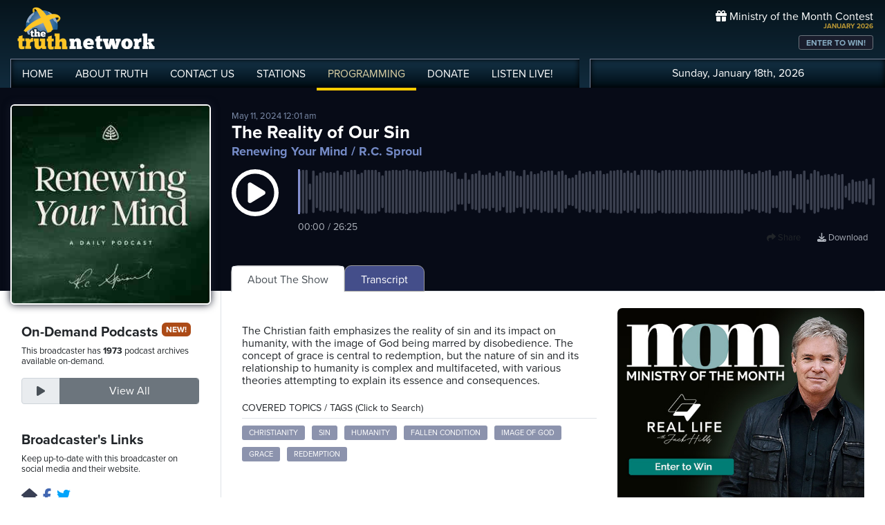

--- FILE ---
content_type: text/html; charset=UTF-8
request_url: https://www.truthnetwork.com/show/renewing-your-mind-rc-sproul/83028/
body_size: 16779
content:
<!doctype html>
<html lang="en">
<head>
<title>The Reality of Our Sin Podcast with R.C. Sproul</title>
<meta name="viewport" content="width=device-width, initial-scale=1, maximum-scale=1, user-scalable=no">
<meta name="description" content="How serious is the problem of sin? Today, R.C. Sproul explains that sin isn&#039;t merely an external blemish--it goes to the very core of our being. Get Three Resources from R.C. Sproul for Your Gift of Any Amount: https://gift.renewingyourmind.org/3280/donate Meet Today&#039;s Teacher: R.C. Sproul (1939-2017) was known for his ability to winsomely and clearly communicate deep, practical truths from God&#039;s Word. He was founder of Ligonier Ministries, first minister of preaching and teaching at Saint Andrew&#039;s Chapel, first president of Reformation Bible College, and executive editor of Tabletalk magazine. Meet the Host: Nathan W. Bingham is vice president of ministry engagement for Ligonier Ministries, executive producer and host of Renewing Your Mind, host of the Ask Ligonier podcast, and a graduate of Presbyterian Theological College in Melbourne, Australia. Nathan joined Ligonier in 2012 and lives in Central Florida with his wife and four children. Don&#039;t forget to make RenewingYourMind.org your home for daily in-depth Bible study and Christian resources. Renewing Your Mind is a donor-supported outreach of Ligonier Ministries. Explore all of our podcasts: https://www.ligonier.org/podcasts">
<meta name="author" content="R.C. Sproul">
<meta property="og:image" content="https://broadcast.truthcdn.com/_img/shows300/68688db4a77bc_show_70_1751682484.jpg">
<meta property="og:site_name" content="Truth Network">
<meta property="og:image:width" content="300">
<meta property="og:image:height" content="300">
<meta property="og:description" content="How serious is the problem of sin? Today, R.C. Sproul explains that sin isn&#039;t merely an external blemish--it goes to the very core of our being. Get Three Resources from R.C. Sproul for Your Gift of Any Amount: https://gift.renewingyourmind.org/3280/donate Meet Today&#039;s Teacher: R.C. Sproul (1939-2017) was known for his ability to winsomely and clearly communicate deep, practical truths from God&#039;s Word. He was founder of Ligonier Ministries, first minister of preaching and teaching at Saint Andrew&#039;s Chapel, first president of Reformation Bible College, and executive editor of Tabletalk magazine. Meet the Host: Nathan W. Bingham is vice president of ministry engagement for Ligonier Ministries, executive producer and host of Renewing Your Mind, host of the Ask Ligonier podcast, and a graduate of Presbyterian Theological College in Melbourne, Australia. Nathan joined Ligonier in 2012 and lives in Central Florida with his wife and four children. Don&#039;t forget to make RenewingYourMind.org your home for daily in-depth Bible study and Christian resources. Renewing Your Mind is a donor-supported outreach of Ligonier Ministries. Explore all of our podcasts: https://www.ligonier.org/podcasts">
<meta property="og:title" content="The Reality of Our Sin">
<meta property="og:url" content="https://www.truthnetwork.com/s/83028">
<meta property="og:type" content="website">
<meta property="og:author" content="R.C. Sproul">
<meta name="twitter:site" content="@truthnetwork">
<meta name="twitter:card" content="summary">
<meta name="twitter:image" content="https://broadcast.truthcdn.com/_img/shows300/68688db4a77bc_show_70_1751682484.jpg">
<meta name="twitter:title" content="Listen to The Reality of Our Sin @rymradio #Christianity #Sin #Humanity #FallenCondition #ImageofGod">
<meta name="twitter:description" content="How serious is the problem of sin? Today, R.C. Sproul explains that sin isn&#039;t merely an external blemish--it goes to the very core of our being. Get Three Resources from R.C. Sproul for Your Gift of Any Amount: https://gift.renewingyourmind.org/3280/donate Meet Today&#039;s Teacher: R.C. Sproul (1939-2017) was known for his ability to winsomely and clearly communicate deep, practical truths from God&#039;s Word. He was founder of Ligonier Ministries, first minister of preaching and teaching at Saint Andrew&#039;s Chapel, first president of Reformation Bible College, and executive editor of Tabletalk magazine. Meet the Host: Nathan W. Bingham is vice president of ministry engagement for Ligonier Ministries, executive producer and host of Renewing Your Mind, host of the Ask Ligonier podcast, and a graduate of Presbyterian Theological College in Melbourne, Australia. Nathan joined Ligonier in 2012 and lives in Central Florida with his wife and four children. Don&#039;t forget to make RenewingYourMind.org your home for daily in-depth Bible study and Christian resources. Renewing Your Mind is a donor-supported outreach of Ligonier Ministries. Explore all of our podcasts: https://www.ligonier.org/podcasts - Podcast">
<link rel="canonical" href="https://www.truthnetwork.com/show/renewing-your-mind-r-c-sproul/83028/">
<link rel="alternate" type="application/rss+xml" title="Renewing Your Mind Podcast Feed" href="https://www.truthnetwork.com/feed/renewing-your-mind-r-c-sproul/">

<!-- Schema.org PodcastEpisode Structured Data -->
<script type="application/ld+json">
{
  "@context": "https://schema.org",
  "@type": "PodcastEpisode",
  "name": "The Reality of Our Sin",
  "description": "How serious is the problem of sin? Today, R.C. Sproul explains that sin isn&#039;t merely an external blemish--it goes to the very core of our being. Get Three Resources from R.C. Sproul for Your Gift of Any Amount: https://gift.renewingyourmind.org/3280/donate Meet Today&#039;s Teacher: R.C. Sproul (1939-2017) was known for his ability to winsomely and clearly communicate deep, practical truths from God&#039;s Word. He was founder of Ligonier Ministries, first minister of preaching and teaching at Saint Andrew&#039;s Chapel, first president of Reformation Bible College, and executive editor of Tabletalk magazine. Meet the Host: Nathan W. Bingham is vice president of ministry engagement for Ligonier Ministries, executive producer and host of Renewing Your Mind, host of the Ask Ligonier podcast, and a graduate of Presbyterian Theological College in Melbourne, Australia. Nathan joined Ligonier in 2012 and lives in Central Florida with his wife and four children. Don&#039;t forget to make RenewingYourMind.org your home for daily in-depth Bible study and Christian resources. Renewing Your Mind is a donor-supported outreach of Ligonier Ministries. Explore all of our podcasts: https://www.ligonier.org/podcasts",
  "datePublished": "2024-05-11T00:01:00+00:00",
  "url": "https://www.truthnetwork.com/show/renewing-your-mind-r-c-sproul/83028/",
  "image": "https://broadcast.truthcdn.com/_img/shows300/68688db4a77bc_show_70_1751682484.jpg",
  "timeRequired": "PT26M25S",
  "partOfSeries": {
    "@type": "PodcastSeries",
    "name": "Renewing Your Mind",
    "url": "https://www.truthnetwork.com/show/renewing-your-mind-r-c-sproul/"
  },
  "associatedMedia": {
    "@type": "AudioObject",
    "contentUrl": "https://media.truthcdn.com/shows/70/83028.mp3",
    "encodingFormat": "audio/mpeg",
    "duration": "PT26M25S"  },
  "author": {
    "@type": "Person",
    "name": "R.C. Sproul"
  },
  "publisher": {
    "@id": "https://www.truthnetwork.com#organization"
  }
}
</script>

<meta name="apple-itunes-app" content="app-id=704388905">

<!-- Robots Meta Tag -->
<meta name="robots" content="index, follow, max-snippet:-1, max-image-preview:large, max-video-preview:-1">

<!-- Resource Hints for Performance -->
<link rel="preconnect" href="https://www.googletagmanager.com">
<link rel="preconnect" href="https://fonts.googleapis.com">
<link rel="preconnect" href="https://use.typekit.net">
<link rel="dns-prefetch" href="https://stackpath.bootstrapcdn.com">
<link rel="dns-prefetch" href="https://code.jquery.com">
<link rel="dns-prefetch" href="https://cdn.jsdelivr.net">

<!-- Global site tag (gtag.js) - Google Analytics -->
<script async src="https://www.googletagmanager.com/gtag/js?id=UA-65932314-1"></script>
<script>
  window.dataLayer = window.dataLayer || [];
  function gtag(){dataLayer.push(arguments);}
  gtag('js', new Date());

  gtag('config', 'UA-65932314-1');
</script>
<link rel="icon" sizes="144x144" href="/img/favicon.png">
<link rel="stylesheet" href="https://stackpath.bootstrapcdn.com/bootstrap/4.5.2/css/bootstrap.min.css" integrity="sha384-JcKb8q3iqJ61gNV9KGb8thSsNjpSL0n8PARn9HuZOnIxN0hoP+VmmDGMN5t9UJ0Z" crossorigin="anonymous">
<link rel="stylesheet" href="https://fonts.googleapis.com/css2?family=Roboto+Condensed:wght@700&display=swap">
<link rel="stylesheet" href="/css/featherlight.min.css">
<link rel="stylesheet" href="https://use.typekit.net/iie5irr.css">

<link rel="stylesheet" href="/css/style.css">
<link rel="stylesheet" href="/css/lightslider.css">

<link rel="stylesheet" href="/css/show.css">
<style>
.controls {
    padding: 30px 0 15px;
    text-align: center;
}

.controls .btn {
    margin-bottom: 15px;
}

@media screen and (min-width: 990px) {
    .controls .mark-controls {
        display: inline;
    }
}

.lead {
    text-align: center;
    padding: 20px;
}

#waveform {
    width: 100%;
    }

#progress-bar {
    position: absolute;
    z-index: 10;
    top: 50%;
    margin-top: -10px;
    left: 5%;
    width: 90%;
}

#drop {
    border: 3px dashed #ddd;
    padding: 30px;
}

#drop.wavesurfer-dragover {
    border-color: #333;
}

</style>

<script src="https://unpkg.com/wavesurfer.js@5.0.0/dist/wavesurfer.js"></script>
<script>
	
'use strict';

// Create an instance
var wavesurfer = {};
var podcast = 'https://media.truthcdn.com/shows/70/83028.mp3';


document.addEventListener('DOMContentLoaded', function() {
    wavesurfer = WaveSurfer.create({
        container: document.querySelector('#waveform'),
        backend: 'MediaElement',
        waveColor: '#3b404f',
        progressColor: '#5c698c',
        cursorColor: '#8490d1',
        barWidth: 3,
        barRadius: 2,
        cursorWidth: 3,
        height: 65,
        hideScrollbar: true,
        mediaControls: false,
        barGap: 2
    });

    wavesurfer.on('error', function(e) {
        console.warn(e);
    });
    
    // when podcast finishes, swap the button back and make sure the sound stops.
    wavesurfer.on('finish', function () {
	    btnPause();
	    wavesurfer.playPause();
	});
    
    // Update time display
    wavesurfer.on('audioprocess', function() {
        updateTimeDisplay();
    });
    
    wavesurfer.on('seek', function() {
        updateTimeDisplay();
    });
    
    wavesurfer.on('ready', function() {
        updateTimeDisplay();
    });


fetch('https://media.truthcdn.com/shows/70/83028.json')
.then(response => {
    if (!response.ok) {
        throw new Error("HTTP error " + response.status);
    }
    return response.json();
})
.then(peaks => {
    console.log('loaded peaks! sample_rate: ' + peaks.sample_rate);

    //load peaks into wavesurfer.js
    wavesurfer.load(podcast, peaks.data);
})
.catch((e) => {
    console.error('error', e);
});	
	
});


// Format time from seconds to MM:SS
function formatTime(seconds) {
    var minutes = Math.floor(seconds / 60);
    var secs = Math.floor(seconds % 60);
    if (secs < 10) {
        secs = '0' + secs;
    }
    if (minutes < 10) {
        minutes = '0' + minutes;
    }
    return minutes + ':' + secs;
}

// Update the time display
function updateTimeDisplay() {
    var current = wavesurfer.getCurrentTime();
    var total = wavesurfer.getDuration();
    document.getElementById('time-display').textContent = formatTime(current) + ' / ' + formatTime(total);
}

// handle the play pause button swap
function btnPlay() {
	wavesurfer.playPause();
	$( ".btnPlay" ).hide();
	$( ".btnPause" ).show();
		
}

function btnPause() {
	wavesurfer.playPause();
	$( ".btnPause" ).hide();
	$( ".btnPlay" ).show();
}


</script>
 

<script>
	
function facebookOpen(url) {
	     window.open(url, "_blank", "toolbar=yes,scrollbars=yes,resizable=yes,top=10,left=10,width=600,height=600");
	}

function twitterOpen(url) {
	     window.open(url, "_blank", "toolbar=yes,scrollbars=yes,resizable=yes,top=10,left=10,width=650,height=450");
	}

function podcastOpen(url) {
	     window.open(url, "_blank", "toolbar=yes,scrollbars=yes,resizable=yes,top=10,left=10,width=650,height=450");
	}
	
</script>

<style>
	
.podcastphoto img{
	border-radius: 6px;
	border: 2px #fff solid;
	box-shadow: 0 0 12px #191d2c;
	width: 100%;
}
.toparea { background-color: #070b17; }



.datepub { color: #7d8dab; font-size: small; }

.razor_head { padding:4px 0px;  font-size: 14px;}

.pc_title { font-size: 16px; font-weight: 600; line-height: 16px; }
.pc_host { font-size: 13px; font-weight: 400; line-height: 16px; margin-top: 0px;}	
.pc_name { font-size: 15px; font-weight: 700; line-height: 13px; margin-top: 5px;}	
.showimg2 { border-radius: 5px; border: 2px #fff solid; }	

.epiHover:hover { background-color: #5c6996; }

.epiHover:hover a{ text-decoration: none; color: #fff; }

/*
.showtitle h1 { color: #ffffff; font-size: 26px; line-height: 28px; padding: 0; margin: 0; text-overflow: ellipsis; 
overflow: hidden;  white-space: nowrap; }
*/

.showtitle h1 { color: #ffffff; font-size: 26px; line-height: 28px; padding: 0; margin: 0; }
.showtitle h2 { color: #758bc7; font-size: 18px; line-height: 19px; padding: 0; margin: 0; }

.followepisodes { font-size: 36px; font-weight: bold; }
.followepisodes { padding: 0px; margin: 0px; }
.followepisodes span { background-color: #3b4050; color: #c3c7d5; display: block; width: 100%; text-align: center; font-size: 15px; text-transform: uppercase; }
.followepisodes .col { margin: 5px; padding: 0px; text-align: center; border: 1px #999 solid; border-radius: 5px; margin-bottom: 20px; }

.glow {
    -webkit-animation: glow 1s ease-in-out infinite alternate;
    -moz-animation: glow 1s ease-in-out infinite alternate;
    animation: glow 1s ease-in-out infinite alternate;
  }
  @-webkit-keyframes glow {
    from {
      text-shadow: 0 0 3px #9554b3;
    }
    to {
      text-shadow: 0 0 20px #07c6f6;
    }
    }


.links { text-align: right; position: absolute; top: 70px; right: 0px; z-index: 1 }
.links a {
    display: inline;
	font-size: 13px;
	text-align: center;
	line-height: 14px;
	color: #adb2bb;
	margin: 3px 10px;
	}
.links a:hover {
	color: #fff;
	text-decoration: none;
}
.links a i {
	font-size: 18px; padding-right: 8px;
	}
	
@media screen and (max-width: 1000px) {
	
	.showtitle h1 { font-size: 24px; line-height: 22px; padding: 0; margin: 0; }
	
    .links{
        margin-top: 15px; margin-bottom: 10px; 
    }
    .links a {
	    padding: 5px 10px;
	    font-size: 15px;
    }
    
    .hide { display: none!important; }
    
       
    .wave { margin-bottom: 50px; }
    
}

@media screen and (max-width: 768px) {
    
    .hidesm { display: none!important; }
	.followepisodes { margin-top: -30px; }
	.podcast-menu { margin-top: 5px; }    
}

@media screen and (min-width: 992px) {
    
    .hidelg { display: none!important; }
    
}

@media screen and (max-width: 576px) {

     .podcastphoto { max-width: 60%; margin: 0 auto; }
     	.showtitle { text-align: center;}

   .hidexs { display: none!important; }
   
   .tabby { background-color: #131621!important; margin-left: -15px;
  margin-right: -15px; padding-left: 15px; padding-top: 10px; }
    
}

	
</style>
</head>

<body >
	
<!-- share podcast overlay -->
<div id="myShare" class="sharenav">
	
	<a href="javascript:void(0)" class="closebtn" onclick="closeShare();" role="button" aria-label="Close share dialog">
		<i class="fas fa-times-circle"></i>
	</a>

	<div style="font-size: 20px; ">
		Share This Episode
	</div>
	
	<div class="m-4">
		<div class="mb-3">
				<img width="150" src="https://broadcast.truthcdn.com/_img/shows300/68688db4a77bc_show_70_1751682484.jpg" alt="Renewing Your Mind R.C. Sproul Logo" class="sdw" style="border-radius: 5px;" />
		</div>

		<h3>The Reality of Our Sin</h3>
		<h5>Renewing Your Mind / R.C. Sproul</h5>
	</div>

	<div style="clear: both;" class="d-flex flex-row justify-content-center flex-wrap mb-3 sharelinks">

		<a role="button" tabindex="0" onclick="closeShare(); facebookOpen('https://www.facebook.com/sharer/sharer.php?u=https://www.truthnetwork.com/s/83028&amp;src=sdkpreparse');" aria-label="Share on Facebook">
			<i class="fab fa-facebook"></i>Facebook</a>
		<a role="button" tabindex="0" onclick="closeShare(); twitterOpen('https://twitter.com/intent/tweet?url=https://www.truthnetwork.com/s/83028&amp;text=The+Reality+of+Our+Sin+%40rymradio+%23Christianity+%23Sin+%23Humanity+%23FallenCondition+%23ImageofGod');" aria-label="Share on Twitter">
			<i class="fab fa-twitter"></i>Twitter</a>

		<!-- <a href="#"><i class="fab fa-linkedin"></i>Linked In</a> -->
	</div>	
</div>
<!-- ##end## share overlay -->
	
	
<!-- // START mobile menu -->
<div id="mySidenav" class="sidenav text-center">
	<a href="javascript:void(0)" class="closebtn" onclick="closeNav();"><i class="fas fa-times-circle"></i></a>
	  
	<div class="mb-3">
		<a href="/"><img src="/img/truth-network-logo-retina.png" width="202" alt="The Truth Network Radio" /></a>
	</div>
	
	<ul class="mobileMenu nav justify-content-center" >
		<li class="nav-item"><a href="/"><i class="fa fa-home"></i><span>Home</span></a></li>
		<li class="nav-item"><a href="/about/"><i class="far fa-question-circle"></i><span>About Us</span></a></li>
		<li class="nav-item"><a href="/stations/"><i class="fas fa-broadcast-tower"></i><span>Stations</span></a></li>
		<li class="nav-item"><a href="/programming/"><i class="fas fa-microphone-alt"></i><span>Programming</span></a></li>
		<li class="nav-item"><a href="/ondemand/recent/"><i class="fas fa-rss"></i><span>Podcasts</span></a></li>
		<li class="nav-item"><a class="radioPlayer" href="https://broadcast.truthnetwork.com/play.lasso?p=wtru">
			<i class="far fa-play-circle"></i><span>Listen Live</span></a>
		</li>
	</ul>
	  
	<div class="userlinks mt-5">
		Sunday, January 18th, 2026<!--
		<span class="pr-2">Welcome, Guest!</span>
		<a href="/login/">Login or Create an Account</a>-->
		
			</div>  
	 		 
</div>
<!-- // END mobile menu // -->

<!-- // START desktop menu // -->
<section class="headerbkg">
<div class="truthcontainer">
    <div class="row">
	    
	   <div class="col col-7 col-lg-8">
		    
	        <div class="logo">
		        <a href="/"><img src="/img/truth-network-logo-retina.png" width="202" alt="Truth Network Radio" /></a>
		        		    </div>
		    
			<div class="navbar main-menu d-none d-lg-block">
				
		        <ul class="nav">
			        <li class="nav-item hidehome">
			        	<a class="nav-link " href="/">HOME</a>
			        </li>
			      
			        <li class="nav-item dropdown">
					    <a href="/about/"  class="dropdown-toggle nav-link ">
						    ABOUT<span class="hide"> TRUTH</span>
						</a>
						<ul class="dropdown-menu">
					    	<li><a href="/about/">About Us</a></li>
							<li><a href="/about/advertise/">Advertising</a></li>
							<li><a href="/about/syndication/">Syndication</a></li>
							<li><a href="/about/doctrine/">Our Doctrine</a></li>
							<li><a href="/about/privacy/">Privacy</a></li>
							<li><a href="/about/contest-rules/">Contest Rules</a></li>
							<li><a href="/about/fcc/">FCC Public Files</a></li>
						</ul>
			        </li>
					
					<li class="nav-item">
						<a class="nav-link " href="/contact-us/">
							CONTACT<span class="hide"> US</span>
						</a>
					</li>
					
			        <li class="nav-item dropdown">
			        	<a class="nav-link " href="/stations/">STATIONS</a>
						<ul class="dropdown-menu" style="width: 240px;">							
							<li><a href="/station/wtru/">Truth Triad (NC)</a></li>							
							<li><a href="/station/wcru/">Truth Charlotte (NC)</a></li>							
							<li><a href="/station/wdru/">Truth Triangle (NC)</a></li>							
							<li><a href="/station/wtkd/">Truth Dayton (OH)</a></li>							
							<li><a href="/station/kutr/">Truth Salt Lake City (UT)</a></li>							
							<li><a href="/station/wles/">Truth Richmond (VA)</a></li>							
							<li><a href="/station/wtod/">Truth Toledo (OH)</a></li>							
							<li><a href="/station/wkhf/">Truth Lynchburg (VA)</a></li>							
							<li><a href="/station/wkvg/">Truth Greenville (SC)</a></li>							
							<li><a href="/station/wlxk/">Truth Spartanburg (SC)</a></li>							
							<li><a href="/station/wpol/">The Light - Triad (NC)</a></li>							
							<li><a href="/station/wsts/">The Cross Fairmont (NC)</a></li>							
							<li><a href="/station/wtsb/">The Cross S. Raleigh (NC)</a></li>							
							<li><a href="/station/wpet/">WPET Greensboro</a></li>						
						</ul>
					</li>
					
			        <li class="nav-item dropdown">
			      		<a class="nav-link active" href="#">
				      		PROGRAMMING
				      	</a>
					  	<ul class="dropdown-menu" style="width: 240px;">
						  						    	<li><a href="/programming/">All Truth Programs</a></li>
							<li><a href="/ondemand/recent/">Recent Podcast Shows</a></li>
						</ul>
					</li>
					
			        <li class="nav-item">
			        	<a class="nav-link " href="/donate/">
				        	DONATE
				        </a>
				    </li>
				    
			        <li class="nav-item">
			        	<a class="nav-link radioPlayer" href="https://broadcast.truthnetwork.com/play.lasso?p=wtru">
				        	LISTEN<span class="hide"> LIVE</span>!
				        </a>
				    </li>
		        </ul> 
	        </div>
	    </div>
	    
	    <div class="col col-5 d-lg-none" style="text-align: right; padding-top: 32px">
		  	<a onclick="openNav();" href="#">
			  	<i class="fas fa-bars" style="color: #b6bfd2; font-size: 32px; padding-right: 17px;"></i>
			</a>
		</div>
	    
	    
	    <!-- START desktop account area -->
	    
	    <div class="col col-12 col-lg-4 d-none d-lg-block">
		    <div class="momheader">   			      
		        <div class="text-right">
					<div class="momhead"><i class="fas fa-gift"></i> Ministry of the Month Contest</div>
					<div class="momdate">JANUARY 2026</div>
					<a class="btn btn-sm btn-outline-secondary momlink" href="/mom/">ENTER TO WIN!</a>
				</div> 
			</div> 
		
			<div class="account-menu p-2 d-none d-sm-block">
				 <div class="userlinks text-center">
					Sunday, January 18th, 2026						<!--<span class="pr-2">Welcome<span class="hide">, Guest</span>!</span>
						<a href="/login/">Login or Create Account</a>-->
									 </div>  
			</div>
			
	    </div>
	    
	    <!-- END desktop account area -->
	    
    </div>
</div>
</section> 
<!-- // END DESKTOP HEADER -->

<!-- end header -->

<!-- content area -->

<section class="toparea">
<div class="truthcontainer">
<div class="row">

<!-- show info column -->
	<div class="col-12 col-sm-4 col-lg-3 col-xl-3" style="margin-bottom: -20px;">
		<div class="text-center">
		<div class="podcastphoto pt-4" >
			<a  href="https://www.truthnetwork.com/show/renewing-your-mind-r-c-sproul/">
				<img src="https://broadcast.truthcdn.com/_img/shows300/68688db4a77bc_show_70_1751682484.jpg" alt="Renewing Your Mind Logo" class="showimg" />
			</a>
		</div>
		</div>
	</div>

	<div class="col-12 col-sm-8 col-lg-9 col-xl-9">
		<div class="showtitle pt-4 mt-2">
			<div class="datepub hidesm">May 11, 2024 12:01 am</div>
			<h1>The Reality of Our Sin</h1>
			<h2 class="pt-1">
				<a style="color: #758bc7" title="Go to Show Details" href="/show/renewing-your-mind-r-c-sproul/">Renewing Your Mind</a> / R.C. Sproul</h2>
		</div>
		<div class="wave pt-3">
			<div class="row" style="position: relative">
				<div class="col-2 col-sm-2 col-lg-1" style="width: 100%;" >
					<a class="btnPlay glow" onclick="btnPlay();" role="button" aria-label="Play podcast episode" tabindex="0">
						<i style="text-align: center; font-size: 68px; color: #fff;" class="far fa-play-circle"></i>
					</a>
					<a class="btnPause" onclick="btnPause();" role="button" aria-label="Pause podcast episode" tabindex="0" style="display:none;">
						<i style="text-align: right;font-size: 68px; color: #fff;" class="far fa-pause-circle"></i>
					</a>
				</div>

				<div class="col-10 col-sm-10 col-lg-11">
				   <div class="pl-3" id="waveform"></div>
				   <div class="pl-3 mt-2" id="time-display" style="color: #adb2bb; font-size: 14px;">00:00 / 00:00</div>
				</div>
				
				<div class="col-12 links mt-3">

					<a onclick="openShare();" role="button" tabindex="0" aria-label="Share this episode"><i class="fas fa-share"></i> Share</a>
					<a class="hide" href="https://media.truthcdn.com/shows/70/83028.mp3" aria-label="Download episode">
						<i class="fas fa-download"></i> Download</a>

				</div>
			</div>
		</div>		
	</div>

</div>	
</div>
</section>
<div class="truthcontainer">
<div class="row">

	<div class="col-12 col-md-4 col-lg-3 col-xl-3 border-right">
		<div class="pt-5 p-3">
			
				 	<h5>On-Demand Podcasts <span class="pill">NEW!</span></h5>
		    <p class="small">This broadcaster has <strong>1973</strong> podcast archives available on-demand.</p>
			<div class="input-group mt-3 pb-3 mb-4">
		    	<div class="input-group-prepend">
					<div class="input-group-text text-center" id="btnGroupAddon">
						<i class="fas fa-play" style="width: 30px;"></i>
					</div>
		    	</div>
				<a class="form-control btn btn-secondary btn-follow" aria-describedby="btnGroupAddon" href="/ondemand/renewing-your-mind-r-c-sproul/">
			    	View All</a>
			</div>
				
					<div>
			  <h5>Broadcaster's Links</h5>
			  <p class="small">Keep up-to-date with this broadcaster on social media and their website.</p>
			  
			  <div class="socialbtn-sm mt-3">
			  <a rel="nofollow" class="hm" href="https://renewingyourmind.org/"><i class="fas fa-home mr-2"></i></a><a rel="nofollow" class="fb" href="https://www.facebook.com/rymradio/"><i class="fab fa-facebook-f mr-2"></i></a><a rel="nofollow" class="tw" href="https://twitter.com/rymradio"><i class="fab fa-twitter mr-2"></i></a>			   	</div>
			</div>
					 
		</div>
	</div>
	<div class="col-12 col-md-8 col-lg-9 col-xl-9">
		
		
		
		  <!-- Nav tabs -->
  <div class="tabby">	 	  
  <ul class="nav nav-tabs podcast-menu" role="tablist">
    <li class="nav-item">
      <a class="nav-link active" data-toggle="tab" href="#about">About The Show</a>
    </li>     <li class="nav-item">
      <a class="nav-link" data-toggle="tab" href="#trans">Transcript</a>
    </li>  </ul>
  </div>

	  <!-- Tab panes -->
	  <div class="tab-content">
	    <div id="about" class="container tab-pane active"><br>
		    
			<div class="row"> 
				<div class="col-12 col-md-7 mb-5">

	        <p class="hidelg">May 11, 2024 12:01 am</p><div class="mt-4" style="line-height: 18px; overflow-wrap: break-word;">The Christian faith emphasizes the reality of sin and its impact on humanity, with the image of God being marred by disobedience. The concept of grace is central to redemption, but the nature of sin and its relationship to humanity is complex and multifaceted, with various theories attempting to explain its essence and consequences.<p></div>						<div class="razor">
						<div class="razor_head border-bottom">COVERED TOPICS / TAGS (Click to Search)</div>

											
												
						<a class="kw" href="/search/Christianity/">Christianity</a> <a class="kw" href="/search/Sin/"> Sin</a> <a class="kw" href="/search/Humanity/"> Humanity</a> <a class="kw" href="/search/Fallen_Condition/"> Fallen Condition</a> <a class="kw" href="/search/Image_of_God/"> Image of God</a> <a class="kw" href="/search/Grace/"> Grace</a> <a class="kw" href="/search/Redemption/"> Redemption</a> </div>				</div>
				<div class="col-12 col-md-5">
				 
<div class="adv">
<ul id="truthSlider">


    <li>
        <a href="https://truthnetwork.com/ct/34" target="_blank">
            <img src="https://truthnetwork.com/img/ader/34-d97a7ce7a2553dc7.jpg" alt="Ministry of the Month" width="450" height="450">
        </a>
    </li>

</ul>
</div>	
				</div>
			
			</div>
			
			
			
			
			<div class="razor_head border-bottom mt-4">YOU MIGHT ALSO LIKE:</div>
			
			<div class="row">
				

								<div class="col-12 col-lg-6 mt-4" style="clear:both;">
					 <div class="row">
						 <div class="col-4 col-lg-3 mb-3">
							 <a href="https://www.truthnetwork.com/show/connect-with-skip-heitzig-skip-heitzig/113967/"><img class="sdw showimg" src="https://broadcast.truthcdn.com/_img/shows150/68688cee7983f_show_159_1751682286.jpg" width="100%" alt="Connect with Skip Heitzig Podcast Logo"></a>
						 </div>
						 <div class="col-8 col-lg-9 pt-1">
						 	<div class="pc_title">
							 	<a href="https://www.truthnetwork.com/show/connect-with-skip-heitzig-skip-heitzig/113967/">Rock Solid Relationship or Relationship on the Rocks? - Part B</a>
						 	</div>
						 	<div class="pc_name">
								Connect with Skip Heitzig							</div>
						 								<div class="pc_host">
								Skip Heitzig							</div>
						    						 </div>
					 </div>
					 
					</div>
									<div class="col-12 col-lg-6 mt-4" style="clear:both;">
					 <div class="row">
						 <div class="col-4 col-lg-3 mb-3">
							 <a href="https://www.truthnetwork.com/show/truth-talk-stu-epperson/113959/"><img class="sdw showimg" src="https://broadcast.truthcdn.com/_img/shows150/hUO8EeCBq0YmT2Fd5rSJRLps6oGvPK.png" width="100%" alt="Truth Talk Podcast Logo"></a>
						 </div>
						 <div class="col-8 col-lg-9 pt-1">
						 	<div class="pc_title">
							 	<a href="https://www.truthnetwork.com/show/truth-talk-stu-epperson/113959/">Reaching the Next Generation</a>
						 	</div>
						 	<div class="pc_name">
								Truth Talk							</div>
						 								<div class="pc_host">
								Stu Epperson							</div>
						    						 </div>
					 </div>
					 
					</div>
									<div class="col-12 col-lg-6 mt-4" style="clear:both;">
					 <div class="row">
						 <div class="col-4 col-lg-3 mb-3">
							 <a href="https://www.truthnetwork.com/show/prophecy-today-jimmy-deyoung/113952/"><img class="sdw showimg" src="https://broadcast.truthcdn.com/_img/shows150/686ad64d9574d_show_115_1751832141.png" width="100%" alt="Prophecy Today Podcast Logo"></a>
						 </div>
						 <div class="col-8 col-lg-9 pt-1">
						 	<div class="pc_title">
							 	<a href="https://www.truthnetwork.com/show/prophecy-today-jimmy-deyoung/113952/">Prophecy Today Weekend, Wars and rumors of wars.</a>
						 	</div>
						 	<div class="pc_name">
								Prophecy Today							</div>
						 								<div class="pc_host">
								Jimmy DeYoung							</div>
						    						 </div>
					 </div>
					 
					</div>
									<div class="col-12 col-lg-6 mt-4" style="clear:both;">
					 <div class="row">
						 <div class="col-4 col-lg-3 mb-3">
							 <a href="https://www.truthnetwork.com/show/the-masculine-journey-sam-main/113950/"><img class="sdw showimg" src="https://broadcast.truthcdn.com/_img/shows150/4B0FA4EA1b4032FA91lHA27E6DD5.jpg" width="100%" alt="The Masculine Journey Podcast Logo"></a>
						 </div>
						 <div class="col-8 col-lg-9 pt-1">
						 	<div class="pc_title">
							 	<a href="https://www.truthnetwork.com/show/the-masculine-journey-sam-main/113950/">Gossip After Hours</a>
						 	</div>
						 	<div class="pc_name">
								The Masculine Journey							</div>
						 								<div class="pc_host">
								Sam Main							</div>
						    						 </div>
					 </div>
					 
					</div>
									<div class="col-12 col-lg-6 mt-4" style="clear:both;">
					 <div class="row">
						 <div class="col-4 col-lg-3 mb-3">
							 <a href="https://www.truthnetwork.com/show/the-masculine-journey-sam-main/113951/"><img class="sdw showimg" src="https://broadcast.truthcdn.com/_img/shows150/4B0FA4EA1b4032FA91lHA27E6DD5.jpg" width="100%" alt="The Masculine Journey Podcast Logo"></a>
						 </div>
						 <div class="col-8 col-lg-9 pt-1">
						 	<div class="pc_title">
							 	<a href="https://www.truthnetwork.com/show/the-masculine-journey-sam-main/113951/">Gossip</a>
						 	</div>
						 	<div class="pc_name">
								The Masculine Journey							</div>
						 								<div class="pc_host">
								Sam Main							</div>
						    						 </div>
					 </div>
					 
					</div>
									<div class="col-12 col-lg-6 mt-4" style="clear:both;">
					 <div class="row">
						 <div class="col-4 col-lg-3 mb-3">
							 <a href="https://www.truthnetwork.com/show/wednesday-in-the-word-stu-epperson-jr/113948/"><img class="sdw showimg" src="https://broadcast.truthcdn.com/_img/shows150/689a21efc206d_Wednesday_In_The_Word_Podcast_Art.png" width="100%" alt="Wednesday in the Word Podcast Logo"></a>
						 </div>
						 <div class="col-8 col-lg-9 pt-1">
						 	<div class="pc_title">
							 	<a href="https://www.truthnetwork.com/show/wednesday-in-the-word-stu-epperson-jr/113948/">Last words of Peter</a>
						 	</div>
						 	<div class="pc_name">
								Wednesday in the Word							</div>
						 								<div class="pc_host">
								Stu Epperson Jr							</div>
						    						 </div>
					 </div>
					 
					</div>
								
				
				
			</div>
			
			
			
		
			
	    </div>
	     
	    <div id="trans" class="container tab-pane fade"><br>
	     					
					
					
					<div class="mt-4" style="clear:both; line-height: 18px;">The portrait that we get in the Scriptures of man in his fallen condition is that sin penetrates massively to the whole of the fallen person. In other words, sin is not a simple external blemish, but it is something that goes to the very core of our being. We've said over the past few weeks that the world, those in the world, are struggling with an identity crisis. <br><br>

 They don't know who they are, and R.C. Sproul has spent time considering the reality that each of us is made in the image of God. There is another reality that we cannot ignore, and one that people seek to downplay, that we are also sinners. It's good to have you with us for this Saturday edition of Renewing Your Mind. <br><br>

 I'm your host, Nathan W. Bingham. Just as everyone has dignity because they're made in the image of God, outside of Christ, everyone is under the wrath of God because of sin. So we can't answer the question, who am I? Who are we as humans without dealing with the topic of sin? <br><br>

 And to help you answer those questions and help those around you who may be asking them, we're offering this complete series along with R.C. Sproul's book, The Hunger for Significance, when you give a gift of any amount at renewingyourmind.org. Well, here's Dr. Sproul from his series, A Shattered Image on the Reality of Our Sin. There's one word I think that crystallizes the essence of the Christian faith. I'm going to begin this session by calling your attention to that word, and it is the word grace. In fact, one of the great mottos of the Protestant Reformation was this Latin phrase, sola gratia, by grace alone. <br><br>

 Now this phrase wasn't invented by the 16th century Reformers, but has its roots in the theology of St. Augustine, who incorporated this phrase to call attention to the central concept of the essence of Christianity, that our redemption in the presence of God is by grace, sola, alone, that the only possible way a human being can ever find themselves reconciled in the presence of God is by virtue of grace. Now, that concept is so central to the teaching of Scripture, you would think that by now to even mention it would be an insult to people's intelligence because it's so, so elementary. And yet, if there is any dimension of Christian theology that I think has become obscured in the 20th century, it is this core notion of grace. I've already mentioned in the process of this series that one of the most important series that I regard in Ligonier's catalog of education is that one that focuses on the holiness of God. And I've said on many, many occasions the two things that every human being just absolutely has to come to understand is one, the holiness of God and two, the sinfulness of man. Those seem to be the two poles of thinking that we have done everything in our power to obscure. <br><br>

 We simply don't want to face them, and they go together. If we understand who God is, if we catch the slightest glimpse of His majesty, of His purity, of His holiness, then we are instantly aware of the extent of our own corruption and then we'll fly to grace because we will recognize that there's no possible way that we can ever stand before God apart from grace. The prophet Habakkuk was upset during one period in Jewish history because as he looked around himself he saw the enemies of the people of God triumphing. He saw the wicked prospering and the righteous suffering. In a word, ladies and gentlemen, he saw manifest injustice, and his complaint was a complaint we all utter from time to time, that's not fair. And he raised this lament saying, where is God in all of this? How can a holy God, a righteous God, a just God allow these injustices to go on unchecked? <br><br>

 And here's how he states his lament, and I want you to listen to it carefully as it comes from the first chapter of the book of Habakkuk. Oh Lord, are you not from everlasting? My God, my Holy One, we will not die. Oh Lord, you have appointed them to execute judgment. Oh Rock, you have ordained them to punish. And then he goes on to say, your eyes are too pure to look upon evil. Your eyes are too pure to even look at evil. God, you are so holy that you can't stand even a cursory glance at anything that is impure, that anything that is unholy. And so he goes on to say, you can't tolerate wrong. Now let me just back off of this passage for a second and say, this is anything but characteristic of our human situation. We can tolerate what is wrong. In fact, we can't survive unless we learn how to tolerate what is wrong, because if we don't tolerate what is wrong, we can't tolerate each other, and we can't tolerate ourselves. <br><br>

 I mean, have you ever asked this question, how do you live with them? Or how do you live with yourself in order for me to live with myself as a sinner I have to learn how to tolerate something that is evil. If my eyes were too holy than to behold iniquity, I'd have to shut my eyes to speak to you here in this studio, because what I'm seeing before me is a group of people who are fallen. <br><br>

 And what you see standing before you is a man who has besmirched the image of God. And so Habakkuk goes on to say then, why do you tolerate the treacherous? Why are you silent while the wicked swallow up those more righteous than themselves? Habakkuk couldn't fathom how God could endure and be patient with human evil. <br><br>

 We can't tolerate any thinking of being upset about human evil. I mean, we become antagonistic toward the idea of a God who is so holy that He might turn His back from looking at something or someone that is sinful. And yet that is the dilemma the Scripture set before us. We have a holy God whose image we bear. <br><br>

 Our fundamental responsibility as human beings is to mirror and reflect who His character is, and yet we are not holy. So now, though we're made in the image of God, that which is so basic to our humanity that it becomes part of the definition of man is that man is a sinner. You've heard this expression repeatedly, no one is perfect or to err is human and to forgive is divine. <br><br>

 Now, you've heard that comment, haven't you? When we say to err is human, to forgive is divine, we again go back to the idea erare humanem est, which means to err is human. We've heard that little phrase so many times that we begin to see that the idea to err is human, what is unspoken, what is assumed when we make the comment is, well, to err is human, so it's perfectly what? Okay, to err, because what could possibly be more human than to make a mistake? <br><br>

 And we have grown at ease in Zion here and comfortable with the fact that we are disobedient. To err is human, and to err comes under the judgment of God. When we sin, we want to describe our sinful activity in terms of a mistake as if that sort of softens or mitigates the guilt involved, because we don't think it's wrong for a child to add two and two and come up with five. We know the answer is wrong, but we don't spank them and say, you bad boy, you know, you made five instead of four out of two and two. That's what we think of mistakes as being simply part of the human condition. We can't help it. To err is human, which is to say it's okay. It's like how many times have you heard people say this? Well, you know, everybody's entitled to one mistake. <br><br>

 Have you heard that? You said it. We live in a country of entitlements where we have our inalienable rights, and one of those inalienable rights that we assume now has been given to us by our Creator is the inalienable right to make a mistake. Everybody's entitled to one. My question for you is this. <br><br>

 From whence cometh that entitlement? Where did God ever say, well, you're allowed to sin once. I'm not going to be happy if you sin twice. If you sin three times, you're really in trouble, but everybody gets one. Did God ever say that? <br><br>

 No. You're not entitled to one mistake, but even if you were, how long ago did you use it up? We are so accustomed to our fallenness, to our corruption, that yes, our moral sensibilities are offended when we see somebody involved in gross and heinous criminal activity, somebody who's a serial murderer who goes out and butchers people. Then all of a sudden we have a moral protest that we're feeling vehemently, but the normal everyday casual disobedience to God doesn't bother us because to err is human and to forgive is divine. Now again, the second part of that comment, to err is human, to forgive is divine, suggests it must be God's nature to do what? To forgive. We sin, God forgives. To err is human, to forgive divine. And again, the unspoken implication is if He doesn't forgive, if He withholds that forgiveness, then there's something wrong with His very deity because it is to be the nature of God to forgive. Dear friends, it is not necessary to the essence of deity to forgive. <br><br>

 Forgiveness is grace, and we define grace as undeserved or unmerited favor. But what I'm trying to get at today are some of the theories that have been expounded to explain what it means for man to have fallen. How is sin to be understood in our anthropology? <br><br>

 What factor does it play? Is sin something that we look at the human species and we say, well, here is a creature called man, and we'll use that circle to represent man. Is sin something accidental or tangential to our humanness? Now when I say accidental, I don't mean accidental in the sense of a tree falling in the woods and happening to fall on somebody's head, but rather I'm speaking philosophically now. <br><br>

 In the ancient Aristotelian categories, anything that was an object or a substance was understood to have both an essence, what it really is, and are there things qualities that are accidental, that is on the periphia, that may or may not accompany the thing. Here's Bob Ingram sitting here in front of me, and he has a mustache. Now is that mustache essential to his humanity? If he shaves that mustache, will he be less than a man? He may think so, and so he'll guard it with his life. If he shaves his mustache, would he still be Bob Ingram? <br><br>

 We would say that the mustache, though it adorns him beautifully, is not essential to Ingram. It's accidental, even though it's on purpose. What we mean by accidental is that it is on the periphia of it. Now my question is, is sin in our humanity accidental or essential? <br><br>

 Now here's where I have to play with your heads a little bit and say yes and no. Sin is not essential to humanity as such unless we believe that God made man sinful at the beginning. If sin is absolutely essential to our humanity, then that would mean Jesus was what? Either sinful, or if he was sinless, he would not be human. He would not be a man because to err is human, and if Jesus didn't err, he wouldn't be human. <br><br>

 So we don't mean that sin is essential in the sense that it is an absolute precondition, a prerequisite for humanity. Adam had no sin when he was created. He was still human. Jesus had no sin during his life. <br><br>

 He was still human. You will have no sin if and when you get to heaven and you will still be human. So sin is not essential in the sense of necessary for a person's being human, but neither do we want to say that sin is merely something tangential, accidental, or on the surface of our humanity. Rather, the portrait that we get in the Scriptures of man in his fallen condition is that sin penetrates massively to the whole of the fallen person. In other words, sin is not a simple external blemish, but it is something that goes to the very core of our being. <br><br>

 Now, the tendency in philosophy and the tendency in our daily lives is to minimize as much as possible this human condition of sinfulness. I remember when I was in seminary and I had to learn about various theories of sin. The things that I would hear most often in the seminary to explain human sin included three. One, sin was defined as finitude. Two, sin was defined as inauthentic existence, the existential failure. And three, it was seen as a psychological distortion. <br><br>

 I'm not going to go into all of these, but let's look at the top one because this is the one that we hear most frequently to explain why it is that human beings sin. To be finite means that we are creatures. There is a limit, an extent to our powers and to our beings. <br><br>

 God is infinite, meaning that He is eternal in time and He's boundless in space and so on. But finitude goes with anything that is created. Anything that is created is weaker than that which creates it. The Creator exists by His own power. You can't exist by your own power. You are dependent, derived, contingent, fragile. <br><br>

 It's part of just being a creature. Now, what happens in philosophy and theological things is that evil is regarded as being necessary, a necessary component of finitude. Found this in nineteenth-century liberal philosophy. We find it in politics, existential theology in the twentieth century where we sin because we are finite. Let me just give a brief exposition of that in one of the most important treatments of it in philosophical history, and that's with the philosopher Leibniz. Have you ever heard of Leibniz? Some of you have heard of Leibniz, the rational philosopher who's famous for producing a very intriguing theodicy. <br><br>

 A theodicy is a rational attempt to justify God or to exonerate God for the presence of evil in the world. It's like the philosophers say, I am going to be God's defense attorney. Everybody's mad at God because this world is ruined. It's marred. <br><br>

 It's blemished. It's His principle creation. Man is the most corrupt of all. Now, what's wrong with a God who has botched the job so severely? We're going to try to defend God and shift the blame from God to some other place where it belongs. <br><br>

 And Leibniz came to this theory. He said there are three kinds of evil in the world. There's moral evil, which we understand. <br><br>

 We call it sin. There is physical evil, which we understand. Physical evil would be disease or a calamity that befalls us because of the wind or the fire and the storm, what we call an act of God. <br><br>

 Earthquake swallows us up. That's physical evil. And then thirdly, Leibniz spoke of what he called metaphysical evil. Metaphysical evil, meaning that to be finite is less great than being infinite, and to be finite is to be metaphysically imperfect. Only that which is infinite would be metaphysically perfect. So anything that is created is by its very nature finite. And then he goes on and says that moral evil flows out of physical evil and or metaphysical evil. So that what's wrong with the world is simply that the world is finite. Now do you remember Voltaire's writing the little book Candide? <br><br>

 How many of you studied Candide? Remember Dr. Pangloss and he had this sanguine view of the world. There had been a terrible earthquake in Lisbon that had taken countless lives, and at the time some of the Portuguese people were singing Que Sera Sera. <br><br>

 You know, what will be will be. This is the hand of God. Other people were shaking their fists against heaven saying, how could a good and righteous God allow this terrible national calamity to take place? And so there were philosophers like Leibniz who were trying to answer that question, and Voltaire was poking fun at him. Dr. Pangloss in Candide is simply the fictional representation of the philosopher Leibniz, because Leibniz said this, the only way God can make people is to make them finite. The only kind of a world God could ever create is a finite world, because even God couldn't, I want you to think now, even God couldn't possibly create another God. Why couldn't God create another God, a second God? <br><br>

 It's kind of easy, isn't it? Because the second God would be a creature. It would be dependent upon the first God for its very existence. <br><br>

 It would be finite, dependent, and derived. There can only be one self-existent eternal God. You can't have two of them where the second one is created by the first one. The second one is disqualified by the very word creation, because it's finite. And so Leibniz says the only way God could create man, the only way He could create a world is to create a finite. And so bottom line it says God has done the best He could possibly do. This is the best of all possible worlds. And that was the message of Dr. Pangloss in Candide. This is the best of all possible worlds. <br><br>

 Remember Pascal? Pascal says, I can conceive of a better one. You can conceive of a better world than the world you're living in now. <br><br>

 It's not the best of all possible worlds. But the biggest problem with finitude is that this explanation for man's fallenness and man's sinfulness places the blame for sin ultimately where? On God. And it absolves all of us from any kind of responsibility. This is the ultimate moral cop-out whereby I say, not that the devil made me do it, but even worse than that, the Creator made me do it because He made me finite. And to err is human, and now since I'm just being human, God is obligated to forgive me. Ladies and gentlemen, we are fallen, and we are finite, and we do everything in our power that we can to destroy any authenticity there may be to our existence. <br><br>

 And yes, we have psychological disturbances and so on, and chemical imbalances, all of which may contribute to mitigating circumstances to our behavior. But the problem with man's being in the image of God is that we transgress His law. God will never judge us for being finite, but He will justly judge us for being disobedient. Now what I want to do in the next two sessions is to explore even more deeply what it means to be fallen, what it means to have lost the image of God in the narrower sense. How fallen are we? Is there such a thing as original sin? <br><br>

 And we'll look at that the next time. God will justly judge us for being disobedient. That's a truth that the world needs to hear so that by God's grace, they would flee to Christ for forgiveness. And you can hear more about the forgiveness that is available for sinners at renewingyourmind.org slash gospel. <br><br>

 You're listening to Renewing Your Mind, and that was R.C. Sproul from his series A Shattered Image. Knowing what it means to be human is hotly contested today, and so to help you, we're making two resources from Dr. Sproul available for your gift of any amount at renewingyourmind.org. You'll receive lifetime streaming access to today's series, A Shattered Image, plus we'll send you his book, The Hunger for Significance, Seeing the Image of God in Man. This offer ends at midnight, so give your gift today at renewingyourmind.org, and know that your support enables the spread of trusted teaching and the proclamation of the gospel to the nations. Thank you. Just how sinful are we? How bad is our condition? Join us next Saturday as R.C. Sproul explains here on Renewing Your Mind. 
</div>					
						
		      
		</div>
			</div>
		
		
		

		
		<div class="pt-5"> <!--space --> </div>
		
		

	
</div>

</div>

</div>

</section>


<div class="my-5">

<hr>	
	
</div>






<!-- end content area -->

<div class="mobilebanner">
	<div class="truthcontainer">	
		<div class="row">
			<div class="col-12 col-md-7">
				<div class="mobilebanner-text">
					Get The Truth Mobile App and Listen to your Favorite Station Anytime
				</div>
				<div class="mobilebanner-buttons">
					<a href="https://apps.apple.com/us/app/truth-network-radio/id704388905" target="_blank">
						<img alt="Truth Network Apple App Store" src="/img/apple-store-button.png">
					</a>
					<a href="https://play.google.com/store/apps/details?id=com.truthnetwork.app" target="_blank">
						<img alt="Truth Network Google Play Store" src="/img/google-play-store-button.png">
					</a>
				</div>
				
			</div>
		</div>
	</div>
</div>
<div class="footer">
	<div class="truthcontainer">
		<div class="row py-3">
			<div class="col-12 col-md-6 text-center text-md-left text-muted">
				<a class="footersociallinks muted-text" href="https://www.facebook.com/TruthNetwork/"><i class="fab fa-facebook"></i></a>
				<a class="footersociallinks muted-text" href="https://twitter.com/TruthNetwork"><i class="fab fa-twitter"></i></a>
				<a class="footersociallinks muted-text" href="https://www.instagram.com/trunetwork/"><i class="fab fa-instagram"></i></a>
				<a href="/about/fcc/">FCC Public Files</a>
			</div>
			<div class="col-12 col-md-6 text-center text-md-right">
				 &copy; 2026 Truth Network &bull; All rights reserved.
			</div>
			
		</div>
	</div>
</div>

<!-- Schema.org Organization Structured Data -->
<script type="application/ld+json">
{
  "@context": "https://schema.org",
  "@type": "Organization",
  "@id": "https://www.truthnetwork.com#organization",
  "name": "Truth Network",
  "url": "https://www.truthnetwork.com",
  "logo": "https://www.truthnetwork.com/img/truth-network-logo-retina.png",
  "description": "A Christian Radio Broadcast Network with stations in North Carolina, Iowa, Virginia, and Utah featuring Bible teaching and Christian talk radio.",
  "sameAs": [
    "https://www.facebook.com/TruthNetwork/",
    "https://twitter.com/TruthNetwork",
    "https://www.instagram.com/trunetwork/"
  ],
  "contactPoint": {
    "@type": "ContactPoint",
    "contactType": "Customer Service",
    "url": "https://www.truthnetwork.com/contact-us/"
  }
}
</script>

<script
  src="https://code.jquery.com/jquery-3.5.1.min.js"
  integrity="sha256-9/aliU8dGd2tb6OSsuzixeV4y/faTqgFtohetphbbj0="
  crossorigin="anonymous"></script>
<script src="https://cdn.jsdelivr.net/npm/js-cookie@2/src/js.cookie.min.js"></script>
<script
	src="https://cdn.jsdelivr.net/npm/popper.js@1.16.1/dist/umd/popper.min.js" 
	integrity="sha384-9/reFTGAW83EW2RDu2S0VKaIzap3H66lZH81PoYlFhbGU+6BZp6G7niu735Sk7lN"
	crossorigin="anonymous"></script>
<script
	src="https://stackpath.bootstrapcdn.com/bootstrap/4.5.2/js/bootstrap.min.js"
	integrity="sha384-B4gt1jrGC7Jh4AgTPSdUtOBvfO8shuf57BaghqFfPlYxofvL8/KUEfYiJOMMV+rV"
	crossorigin="anonymous"></script>
<script src="/css/fontawesome-free-6.6.0-web/js/all.min.js"></script>
<script src="/js/featherlight.min.js"></script>
<script src="/js/lightslider.min.js"></script> 
<script src="/js/footer.js"></script> 
<script src="/js/ads.js" type="text/javascript"></script> 

</body>
</html>
